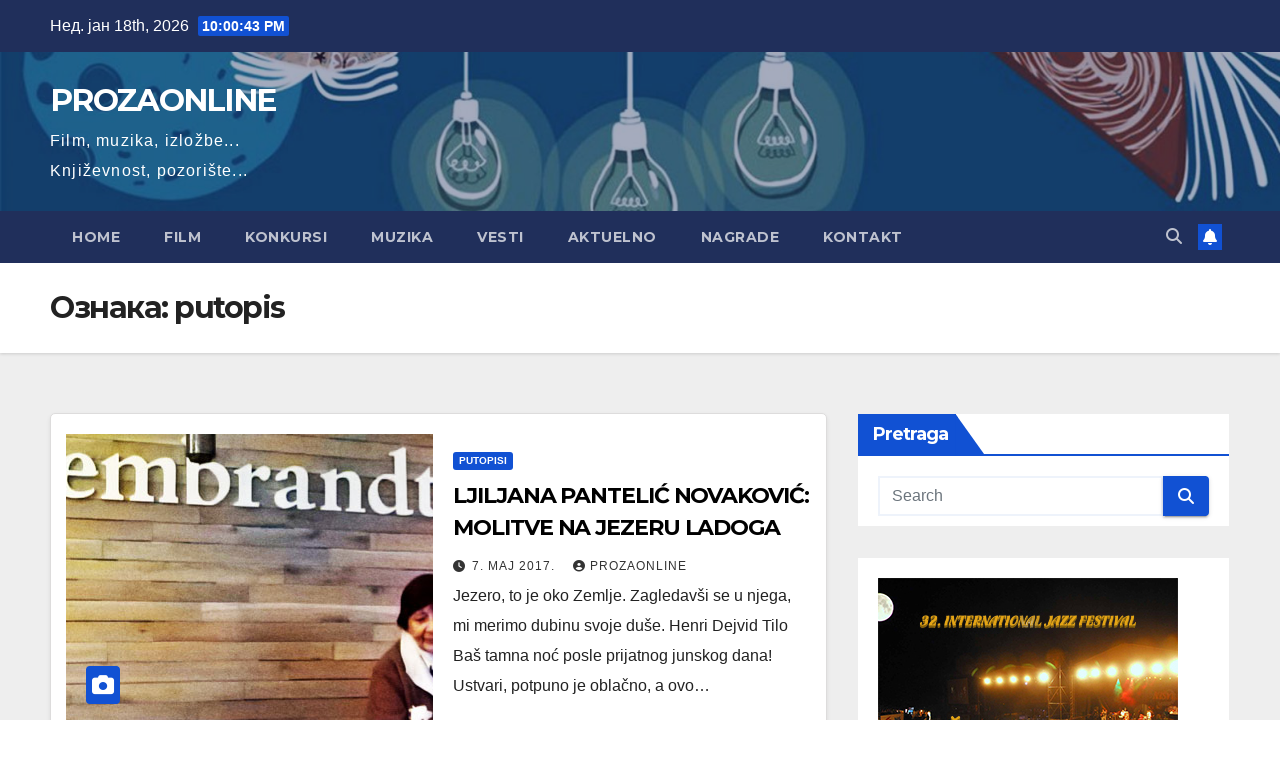

--- FILE ---
content_type: text/html; charset=UTF-8
request_url: https://prozaonline.com/tag/putopis/
body_size: 64559
content:
<!DOCTYPE html>
<html lang="sr-RS">
<head>
<meta charset="UTF-8">
<meta name="viewport" content="width=device-width, initial-scale=1">
<link rel="profile" href="http://gmpg.org/xfn/11">
<title>putopis &#8211; PROZAONLINE</title>
<meta name='robots' content='max-image-preview:large' />
<link rel='dns-prefetch' href='//fonts.googleapis.com' />
<link rel="alternate" type="application/rss+xml" title="PROZAONLINE &raquo; довод" href="https://prozaonline.com/feed/" />
<link rel="alternate" type="application/rss+xml" title="PROZAONLINE &raquo; довод коментара" href="https://prozaonline.com/comments/feed/" />
<link rel="alternate" type="application/rss+xml" title="PROZAONLINE &raquo; довод ознаке putopis" href="https://prozaonline.com/tag/putopis/feed/" />
<style id='wp-img-auto-sizes-contain-inline-css'>
img:is([sizes=auto i],[sizes^="auto," i]){contain-intrinsic-size:3000px 1500px}
/*# sourceURL=wp-img-auto-sizes-contain-inline-css */
</style>
<style id='wp-emoji-styles-inline-css'>

	img.wp-smiley, img.emoji {
		display: inline !important;
		border: none !important;
		box-shadow: none !important;
		height: 1em !important;
		width: 1em !important;
		margin: 0 0.07em !important;
		vertical-align: -0.1em !important;
		background: none !important;
		padding: 0 !important;
	}
/*# sourceURL=wp-emoji-styles-inline-css */
</style>
<style id='wp-block-library-inline-css'>
:root{--wp-block-synced-color:#7a00df;--wp-block-synced-color--rgb:122,0,223;--wp-bound-block-color:var(--wp-block-synced-color);--wp-editor-canvas-background:#ddd;--wp-admin-theme-color:#007cba;--wp-admin-theme-color--rgb:0,124,186;--wp-admin-theme-color-darker-10:#006ba1;--wp-admin-theme-color-darker-10--rgb:0,107,160.5;--wp-admin-theme-color-darker-20:#005a87;--wp-admin-theme-color-darker-20--rgb:0,90,135;--wp-admin-border-width-focus:2px}@media (min-resolution:192dpi){:root{--wp-admin-border-width-focus:1.5px}}.wp-element-button{cursor:pointer}:root .has-very-light-gray-background-color{background-color:#eee}:root .has-very-dark-gray-background-color{background-color:#313131}:root .has-very-light-gray-color{color:#eee}:root .has-very-dark-gray-color{color:#313131}:root .has-vivid-green-cyan-to-vivid-cyan-blue-gradient-background{background:linear-gradient(135deg,#00d084,#0693e3)}:root .has-purple-crush-gradient-background{background:linear-gradient(135deg,#34e2e4,#4721fb 50%,#ab1dfe)}:root .has-hazy-dawn-gradient-background{background:linear-gradient(135deg,#faaca8,#dad0ec)}:root .has-subdued-olive-gradient-background{background:linear-gradient(135deg,#fafae1,#67a671)}:root .has-atomic-cream-gradient-background{background:linear-gradient(135deg,#fdd79a,#004a59)}:root .has-nightshade-gradient-background{background:linear-gradient(135deg,#330968,#31cdcf)}:root .has-midnight-gradient-background{background:linear-gradient(135deg,#020381,#2874fc)}:root{--wp--preset--font-size--normal:16px;--wp--preset--font-size--huge:42px}.has-regular-font-size{font-size:1em}.has-larger-font-size{font-size:2.625em}.has-normal-font-size{font-size:var(--wp--preset--font-size--normal)}.has-huge-font-size{font-size:var(--wp--preset--font-size--huge)}.has-text-align-center{text-align:center}.has-text-align-left{text-align:left}.has-text-align-right{text-align:right}.has-fit-text{white-space:nowrap!important}#end-resizable-editor-section{display:none}.aligncenter{clear:both}.items-justified-left{justify-content:flex-start}.items-justified-center{justify-content:center}.items-justified-right{justify-content:flex-end}.items-justified-space-between{justify-content:space-between}.screen-reader-text{border:0;clip-path:inset(50%);height:1px;margin:-1px;overflow:hidden;padding:0;position:absolute;width:1px;word-wrap:normal!important}.screen-reader-text:focus{background-color:#ddd;clip-path:none;color:#444;display:block;font-size:1em;height:auto;left:5px;line-height:normal;padding:15px 23px 14px;text-decoration:none;top:5px;width:auto;z-index:100000}html :where(.has-border-color){border-style:solid}html :where([style*=border-top-color]){border-top-style:solid}html :where([style*=border-right-color]){border-right-style:solid}html :where([style*=border-bottom-color]){border-bottom-style:solid}html :where([style*=border-left-color]){border-left-style:solid}html :where([style*=border-width]){border-style:solid}html :where([style*=border-top-width]){border-top-style:solid}html :where([style*=border-right-width]){border-right-style:solid}html :where([style*=border-bottom-width]){border-bottom-style:solid}html :where([style*=border-left-width]){border-left-style:solid}html :where(img[class*=wp-image-]){height:auto;max-width:100%}:where(figure){margin:0 0 1em}html :where(.is-position-sticky){--wp-admin--admin-bar--position-offset:var(--wp-admin--admin-bar--height,0px)}@media screen and (max-width:600px){html :where(.is-position-sticky){--wp-admin--admin-bar--position-offset:0px}}

/*# sourceURL=wp-block-library-inline-css */
</style><style id='wp-block-image-inline-css'>
.wp-block-image>a,.wp-block-image>figure>a{display:inline-block}.wp-block-image img{box-sizing:border-box;height:auto;max-width:100%;vertical-align:bottom}@media not (prefers-reduced-motion){.wp-block-image img.hide{visibility:hidden}.wp-block-image img.show{animation:show-content-image .4s}}.wp-block-image[style*=border-radius] img,.wp-block-image[style*=border-radius]>a{border-radius:inherit}.wp-block-image.has-custom-border img{box-sizing:border-box}.wp-block-image.aligncenter{text-align:center}.wp-block-image.alignfull>a,.wp-block-image.alignwide>a{width:100%}.wp-block-image.alignfull img,.wp-block-image.alignwide img{height:auto;width:100%}.wp-block-image .aligncenter,.wp-block-image .alignleft,.wp-block-image .alignright,.wp-block-image.aligncenter,.wp-block-image.alignleft,.wp-block-image.alignright{display:table}.wp-block-image .aligncenter>figcaption,.wp-block-image .alignleft>figcaption,.wp-block-image .alignright>figcaption,.wp-block-image.aligncenter>figcaption,.wp-block-image.alignleft>figcaption,.wp-block-image.alignright>figcaption{caption-side:bottom;display:table-caption}.wp-block-image .alignleft{float:left;margin:.5em 1em .5em 0}.wp-block-image .alignright{float:right;margin:.5em 0 .5em 1em}.wp-block-image .aligncenter{margin-left:auto;margin-right:auto}.wp-block-image :where(figcaption){margin-bottom:1em;margin-top:.5em}.wp-block-image.is-style-circle-mask img{border-radius:9999px}@supports ((-webkit-mask-image:none) or (mask-image:none)) or (-webkit-mask-image:none){.wp-block-image.is-style-circle-mask img{border-radius:0;-webkit-mask-image:url('data:image/svg+xml;utf8,<svg viewBox="0 0 100 100" xmlns="http://www.w3.org/2000/svg"><circle cx="50" cy="50" r="50"/></svg>');mask-image:url('data:image/svg+xml;utf8,<svg viewBox="0 0 100 100" xmlns="http://www.w3.org/2000/svg"><circle cx="50" cy="50" r="50"/></svg>');mask-mode:alpha;-webkit-mask-position:center;mask-position:center;-webkit-mask-repeat:no-repeat;mask-repeat:no-repeat;-webkit-mask-size:contain;mask-size:contain}}:root :where(.wp-block-image.is-style-rounded img,.wp-block-image .is-style-rounded img){border-radius:9999px}.wp-block-image figure{margin:0}.wp-lightbox-container{display:flex;flex-direction:column;position:relative}.wp-lightbox-container img{cursor:zoom-in}.wp-lightbox-container img:hover+button{opacity:1}.wp-lightbox-container button{align-items:center;backdrop-filter:blur(16px) saturate(180%);background-color:#5a5a5a40;border:none;border-radius:4px;cursor:zoom-in;display:flex;height:20px;justify-content:center;opacity:0;padding:0;position:absolute;right:16px;text-align:center;top:16px;width:20px;z-index:100}@media not (prefers-reduced-motion){.wp-lightbox-container button{transition:opacity .2s ease}}.wp-lightbox-container button:focus-visible{outline:3px auto #5a5a5a40;outline:3px auto -webkit-focus-ring-color;outline-offset:3px}.wp-lightbox-container button:hover{cursor:pointer;opacity:1}.wp-lightbox-container button:focus{opacity:1}.wp-lightbox-container button:focus,.wp-lightbox-container button:hover,.wp-lightbox-container button:not(:hover):not(:active):not(.has-background){background-color:#5a5a5a40;border:none}.wp-lightbox-overlay{box-sizing:border-box;cursor:zoom-out;height:100vh;left:0;overflow:hidden;position:fixed;top:0;visibility:hidden;width:100%;z-index:100000}.wp-lightbox-overlay .close-button{align-items:center;cursor:pointer;display:flex;justify-content:center;min-height:40px;min-width:40px;padding:0;position:absolute;right:calc(env(safe-area-inset-right) + 16px);top:calc(env(safe-area-inset-top) + 16px);z-index:5000000}.wp-lightbox-overlay .close-button:focus,.wp-lightbox-overlay .close-button:hover,.wp-lightbox-overlay .close-button:not(:hover):not(:active):not(.has-background){background:none;border:none}.wp-lightbox-overlay .lightbox-image-container{height:var(--wp--lightbox-container-height);left:50%;overflow:hidden;position:absolute;top:50%;transform:translate(-50%,-50%);transform-origin:top left;width:var(--wp--lightbox-container-width);z-index:9999999999}.wp-lightbox-overlay .wp-block-image{align-items:center;box-sizing:border-box;display:flex;height:100%;justify-content:center;margin:0;position:relative;transform-origin:0 0;width:100%;z-index:3000000}.wp-lightbox-overlay .wp-block-image img{height:var(--wp--lightbox-image-height);min-height:var(--wp--lightbox-image-height);min-width:var(--wp--lightbox-image-width);width:var(--wp--lightbox-image-width)}.wp-lightbox-overlay .wp-block-image figcaption{display:none}.wp-lightbox-overlay button{background:none;border:none}.wp-lightbox-overlay .scrim{background-color:#fff;height:100%;opacity:.9;position:absolute;width:100%;z-index:2000000}.wp-lightbox-overlay.active{visibility:visible}@media not (prefers-reduced-motion){.wp-lightbox-overlay.active{animation:turn-on-visibility .25s both}.wp-lightbox-overlay.active img{animation:turn-on-visibility .35s both}.wp-lightbox-overlay.show-closing-animation:not(.active){animation:turn-off-visibility .35s both}.wp-lightbox-overlay.show-closing-animation:not(.active) img{animation:turn-off-visibility .25s both}.wp-lightbox-overlay.zoom.active{animation:none;opacity:1;visibility:visible}.wp-lightbox-overlay.zoom.active .lightbox-image-container{animation:lightbox-zoom-in .4s}.wp-lightbox-overlay.zoom.active .lightbox-image-container img{animation:none}.wp-lightbox-overlay.zoom.active .scrim{animation:turn-on-visibility .4s forwards}.wp-lightbox-overlay.zoom.show-closing-animation:not(.active){animation:none}.wp-lightbox-overlay.zoom.show-closing-animation:not(.active) .lightbox-image-container{animation:lightbox-zoom-out .4s}.wp-lightbox-overlay.zoom.show-closing-animation:not(.active) .lightbox-image-container img{animation:none}.wp-lightbox-overlay.zoom.show-closing-animation:not(.active) .scrim{animation:turn-off-visibility .4s forwards}}@keyframes show-content-image{0%{visibility:hidden}99%{visibility:hidden}to{visibility:visible}}@keyframes turn-on-visibility{0%{opacity:0}to{opacity:1}}@keyframes turn-off-visibility{0%{opacity:1;visibility:visible}99%{opacity:0;visibility:visible}to{opacity:0;visibility:hidden}}@keyframes lightbox-zoom-in{0%{transform:translate(calc((-100vw + var(--wp--lightbox-scrollbar-width))/2 + var(--wp--lightbox-initial-left-position)),calc(-50vh + var(--wp--lightbox-initial-top-position))) scale(var(--wp--lightbox-scale))}to{transform:translate(-50%,-50%) scale(1)}}@keyframes lightbox-zoom-out{0%{transform:translate(-50%,-50%) scale(1);visibility:visible}99%{visibility:visible}to{transform:translate(calc((-100vw + var(--wp--lightbox-scrollbar-width))/2 + var(--wp--lightbox-initial-left-position)),calc(-50vh + var(--wp--lightbox-initial-top-position))) scale(var(--wp--lightbox-scale));visibility:hidden}}
/*# sourceURL=https://prozaonline.com/wp-includes/blocks/image/style.min.css */
</style>
<style id='wp-block-image-theme-inline-css'>
:root :where(.wp-block-image figcaption){color:#555;font-size:13px;text-align:center}.is-dark-theme :root :where(.wp-block-image figcaption){color:#ffffffa6}.wp-block-image{margin:0 0 1em}
/*# sourceURL=https://prozaonline.com/wp-includes/blocks/image/theme.min.css */
</style>
<style id='wp-block-code-inline-css'>
.wp-block-code{box-sizing:border-box}.wp-block-code code{
  /*!rtl:begin:ignore*/direction:ltr;display:block;font-family:inherit;overflow-wrap:break-word;text-align:initial;white-space:pre-wrap
  /*!rtl:end:ignore*/}
/*# sourceURL=https://prozaonline.com/wp-includes/blocks/code/style.min.css */
</style>
<style id='wp-block-code-theme-inline-css'>
.wp-block-code{border:1px solid #ccc;border-radius:4px;font-family:Menlo,Consolas,monaco,monospace;padding:.8em 1em}
/*# sourceURL=https://prozaonline.com/wp-includes/blocks/code/theme.min.css */
</style>
<style id='global-styles-inline-css'>
:root{--wp--preset--aspect-ratio--square: 1;--wp--preset--aspect-ratio--4-3: 4/3;--wp--preset--aspect-ratio--3-4: 3/4;--wp--preset--aspect-ratio--3-2: 3/2;--wp--preset--aspect-ratio--2-3: 2/3;--wp--preset--aspect-ratio--16-9: 16/9;--wp--preset--aspect-ratio--9-16: 9/16;--wp--preset--color--black: #000000;--wp--preset--color--cyan-bluish-gray: #abb8c3;--wp--preset--color--white: #ffffff;--wp--preset--color--pale-pink: #f78da7;--wp--preset--color--vivid-red: #cf2e2e;--wp--preset--color--luminous-vivid-orange: #ff6900;--wp--preset--color--luminous-vivid-amber: #fcb900;--wp--preset--color--light-green-cyan: #7bdcb5;--wp--preset--color--vivid-green-cyan: #00d084;--wp--preset--color--pale-cyan-blue: #8ed1fc;--wp--preset--color--vivid-cyan-blue: #0693e3;--wp--preset--color--vivid-purple: #9b51e0;--wp--preset--gradient--vivid-cyan-blue-to-vivid-purple: linear-gradient(135deg,rgb(6,147,227) 0%,rgb(155,81,224) 100%);--wp--preset--gradient--light-green-cyan-to-vivid-green-cyan: linear-gradient(135deg,rgb(122,220,180) 0%,rgb(0,208,130) 100%);--wp--preset--gradient--luminous-vivid-amber-to-luminous-vivid-orange: linear-gradient(135deg,rgb(252,185,0) 0%,rgb(255,105,0) 100%);--wp--preset--gradient--luminous-vivid-orange-to-vivid-red: linear-gradient(135deg,rgb(255,105,0) 0%,rgb(207,46,46) 100%);--wp--preset--gradient--very-light-gray-to-cyan-bluish-gray: linear-gradient(135deg,rgb(238,238,238) 0%,rgb(169,184,195) 100%);--wp--preset--gradient--cool-to-warm-spectrum: linear-gradient(135deg,rgb(74,234,220) 0%,rgb(151,120,209) 20%,rgb(207,42,186) 40%,rgb(238,44,130) 60%,rgb(251,105,98) 80%,rgb(254,248,76) 100%);--wp--preset--gradient--blush-light-purple: linear-gradient(135deg,rgb(255,206,236) 0%,rgb(152,150,240) 100%);--wp--preset--gradient--blush-bordeaux: linear-gradient(135deg,rgb(254,205,165) 0%,rgb(254,45,45) 50%,rgb(107,0,62) 100%);--wp--preset--gradient--luminous-dusk: linear-gradient(135deg,rgb(255,203,112) 0%,rgb(199,81,192) 50%,rgb(65,88,208) 100%);--wp--preset--gradient--pale-ocean: linear-gradient(135deg,rgb(255,245,203) 0%,rgb(182,227,212) 50%,rgb(51,167,181) 100%);--wp--preset--gradient--electric-grass: linear-gradient(135deg,rgb(202,248,128) 0%,rgb(113,206,126) 100%);--wp--preset--gradient--midnight: linear-gradient(135deg,rgb(2,3,129) 0%,rgb(40,116,252) 100%);--wp--preset--font-size--small: 13px;--wp--preset--font-size--medium: 20px;--wp--preset--font-size--large: 36px;--wp--preset--font-size--x-large: 42px;--wp--preset--spacing--20: 0.44rem;--wp--preset--spacing--30: 0.67rem;--wp--preset--spacing--40: 1rem;--wp--preset--spacing--50: 1.5rem;--wp--preset--spacing--60: 2.25rem;--wp--preset--spacing--70: 3.38rem;--wp--preset--spacing--80: 5.06rem;--wp--preset--shadow--natural: 6px 6px 9px rgba(0, 0, 0, 0.2);--wp--preset--shadow--deep: 12px 12px 50px rgba(0, 0, 0, 0.4);--wp--preset--shadow--sharp: 6px 6px 0px rgba(0, 0, 0, 0.2);--wp--preset--shadow--outlined: 6px 6px 0px -3px rgb(255, 255, 255), 6px 6px rgb(0, 0, 0);--wp--preset--shadow--crisp: 6px 6px 0px rgb(0, 0, 0);}:root :where(.is-layout-flow) > :first-child{margin-block-start: 0;}:root :where(.is-layout-flow) > :last-child{margin-block-end: 0;}:root :where(.is-layout-flow) > *{margin-block-start: 24px;margin-block-end: 0;}:root :where(.is-layout-constrained) > :first-child{margin-block-start: 0;}:root :where(.is-layout-constrained) > :last-child{margin-block-end: 0;}:root :where(.is-layout-constrained) > *{margin-block-start: 24px;margin-block-end: 0;}:root :where(.is-layout-flex){gap: 24px;}:root :where(.is-layout-grid){gap: 24px;}body .is-layout-flex{display: flex;}.is-layout-flex{flex-wrap: wrap;align-items: center;}.is-layout-flex > :is(*, div){margin: 0;}body .is-layout-grid{display: grid;}.is-layout-grid > :is(*, div){margin: 0;}.has-black-color{color: var(--wp--preset--color--black) !important;}.has-cyan-bluish-gray-color{color: var(--wp--preset--color--cyan-bluish-gray) !important;}.has-white-color{color: var(--wp--preset--color--white) !important;}.has-pale-pink-color{color: var(--wp--preset--color--pale-pink) !important;}.has-vivid-red-color{color: var(--wp--preset--color--vivid-red) !important;}.has-luminous-vivid-orange-color{color: var(--wp--preset--color--luminous-vivid-orange) !important;}.has-luminous-vivid-amber-color{color: var(--wp--preset--color--luminous-vivid-amber) !important;}.has-light-green-cyan-color{color: var(--wp--preset--color--light-green-cyan) !important;}.has-vivid-green-cyan-color{color: var(--wp--preset--color--vivid-green-cyan) !important;}.has-pale-cyan-blue-color{color: var(--wp--preset--color--pale-cyan-blue) !important;}.has-vivid-cyan-blue-color{color: var(--wp--preset--color--vivid-cyan-blue) !important;}.has-vivid-purple-color{color: var(--wp--preset--color--vivid-purple) !important;}.has-black-background-color{background-color: var(--wp--preset--color--black) !important;}.has-cyan-bluish-gray-background-color{background-color: var(--wp--preset--color--cyan-bluish-gray) !important;}.has-white-background-color{background-color: var(--wp--preset--color--white) !important;}.has-pale-pink-background-color{background-color: var(--wp--preset--color--pale-pink) !important;}.has-vivid-red-background-color{background-color: var(--wp--preset--color--vivid-red) !important;}.has-luminous-vivid-orange-background-color{background-color: var(--wp--preset--color--luminous-vivid-orange) !important;}.has-luminous-vivid-amber-background-color{background-color: var(--wp--preset--color--luminous-vivid-amber) !important;}.has-light-green-cyan-background-color{background-color: var(--wp--preset--color--light-green-cyan) !important;}.has-vivid-green-cyan-background-color{background-color: var(--wp--preset--color--vivid-green-cyan) !important;}.has-pale-cyan-blue-background-color{background-color: var(--wp--preset--color--pale-cyan-blue) !important;}.has-vivid-cyan-blue-background-color{background-color: var(--wp--preset--color--vivid-cyan-blue) !important;}.has-vivid-purple-background-color{background-color: var(--wp--preset--color--vivid-purple) !important;}.has-black-border-color{border-color: var(--wp--preset--color--black) !important;}.has-cyan-bluish-gray-border-color{border-color: var(--wp--preset--color--cyan-bluish-gray) !important;}.has-white-border-color{border-color: var(--wp--preset--color--white) !important;}.has-pale-pink-border-color{border-color: var(--wp--preset--color--pale-pink) !important;}.has-vivid-red-border-color{border-color: var(--wp--preset--color--vivid-red) !important;}.has-luminous-vivid-orange-border-color{border-color: var(--wp--preset--color--luminous-vivid-orange) !important;}.has-luminous-vivid-amber-border-color{border-color: var(--wp--preset--color--luminous-vivid-amber) !important;}.has-light-green-cyan-border-color{border-color: var(--wp--preset--color--light-green-cyan) !important;}.has-vivid-green-cyan-border-color{border-color: var(--wp--preset--color--vivid-green-cyan) !important;}.has-pale-cyan-blue-border-color{border-color: var(--wp--preset--color--pale-cyan-blue) !important;}.has-vivid-cyan-blue-border-color{border-color: var(--wp--preset--color--vivid-cyan-blue) !important;}.has-vivid-purple-border-color{border-color: var(--wp--preset--color--vivid-purple) !important;}.has-vivid-cyan-blue-to-vivid-purple-gradient-background{background: var(--wp--preset--gradient--vivid-cyan-blue-to-vivid-purple) !important;}.has-light-green-cyan-to-vivid-green-cyan-gradient-background{background: var(--wp--preset--gradient--light-green-cyan-to-vivid-green-cyan) !important;}.has-luminous-vivid-amber-to-luminous-vivid-orange-gradient-background{background: var(--wp--preset--gradient--luminous-vivid-amber-to-luminous-vivid-orange) !important;}.has-luminous-vivid-orange-to-vivid-red-gradient-background{background: var(--wp--preset--gradient--luminous-vivid-orange-to-vivid-red) !important;}.has-very-light-gray-to-cyan-bluish-gray-gradient-background{background: var(--wp--preset--gradient--very-light-gray-to-cyan-bluish-gray) !important;}.has-cool-to-warm-spectrum-gradient-background{background: var(--wp--preset--gradient--cool-to-warm-spectrum) !important;}.has-blush-light-purple-gradient-background{background: var(--wp--preset--gradient--blush-light-purple) !important;}.has-blush-bordeaux-gradient-background{background: var(--wp--preset--gradient--blush-bordeaux) !important;}.has-luminous-dusk-gradient-background{background: var(--wp--preset--gradient--luminous-dusk) !important;}.has-pale-ocean-gradient-background{background: var(--wp--preset--gradient--pale-ocean) !important;}.has-electric-grass-gradient-background{background: var(--wp--preset--gradient--electric-grass) !important;}.has-midnight-gradient-background{background: var(--wp--preset--gradient--midnight) !important;}.has-small-font-size{font-size: var(--wp--preset--font-size--small) !important;}.has-medium-font-size{font-size: var(--wp--preset--font-size--medium) !important;}.has-large-font-size{font-size: var(--wp--preset--font-size--large) !important;}.has-x-large-font-size{font-size: var(--wp--preset--font-size--x-large) !important;}
/*# sourceURL=global-styles-inline-css */
</style>

<style id='classic-theme-styles-inline-css'>
/*! This file is auto-generated */
.wp-block-button__link{color:#fff;background-color:#32373c;border-radius:9999px;box-shadow:none;text-decoration:none;padding:calc(.667em + 2px) calc(1.333em + 2px);font-size:1.125em}.wp-block-file__button{background:#32373c;color:#fff;text-decoration:none}
/*# sourceURL=/wp-includes/css/classic-themes.min.css */
</style>
<link rel='stylesheet' id='ansar-import-css' href='https://prozaonline.com/wp-content/plugins/ansar-import/public/css/ansar-import-public.css?ver=2.1.0' media='all' />
<link rel='stylesheet' id='newsup-fonts-css' href='//fonts.googleapis.com/css?family=Montserrat%3A400%2C500%2C700%2C800%7CWork%2BSans%3A300%2C400%2C500%2C600%2C700%2C800%2C900%26display%3Dswap&#038;subset=latin%2Clatin-ext' media='all' />
<link rel='stylesheet' id='bootstrap-css' href='https://prozaonline.com/wp-content/themes/newsup/css/bootstrap.css?ver=6.9' media='all' />
<link rel='stylesheet' id='newsup-style-css' href='https://prozaonline.com/wp-content/themes/newsup/style.css?ver=6.9' media='all' />
<link rel='stylesheet' id='newsup-default-css' href='https://prozaonline.com/wp-content/themes/newsup/css/colors/default.css?ver=6.9' media='all' />
<link rel='stylesheet' id='font-awesome-5-all-css' href='https://prozaonline.com/wp-content/themes/newsup/css/font-awesome/css/all.min.css?ver=6.9' media='all' />
<link rel='stylesheet' id='font-awesome-4-shim-css' href='https://prozaonline.com/wp-content/themes/newsup/css/font-awesome/css/v4-shims.min.css?ver=6.9' media='all' />
<link rel='stylesheet' id='owl-carousel-css' href='https://prozaonline.com/wp-content/themes/newsup/css/owl.carousel.css?ver=6.9' media='all' />
<link rel='stylesheet' id='smartmenus-css' href='https://prozaonline.com/wp-content/themes/newsup/css/jquery.smartmenus.bootstrap.css?ver=6.9' media='all' />
<link rel='stylesheet' id='newsup-custom-css-css' href='https://prozaonline.com/wp-content/themes/newsup/inc/ansar/customize/css/customizer.css?ver=1.0' media='all' />
<script src="https://prozaonline.com/wp-includes/js/jquery/jquery.min.js?ver=3.7.1" id="jquery-core-js"></script>
<script src="https://prozaonline.com/wp-includes/js/jquery/jquery-migrate.min.js?ver=3.4.1" id="jquery-migrate-js"></script>
<script src="https://prozaonline.com/wp-content/plugins/ansar-import/public/js/ansar-import-public.js?ver=2.1.0" id="ansar-import-js"></script>
<script src="https://prozaonline.com/wp-content/themes/newsup/js/navigation.js?ver=6.9" id="newsup-navigation-js"></script>
<script src="https://prozaonline.com/wp-content/themes/newsup/js/bootstrap.js?ver=6.9" id="bootstrap-js"></script>
<script src="https://prozaonline.com/wp-content/themes/newsup/js/owl.carousel.min.js?ver=6.9" id="owl-carousel-min-js"></script>
<script src="https://prozaonline.com/wp-content/themes/newsup/js/jquery.smartmenus.js?ver=6.9" id="smartmenus-js-js"></script>
<script src="https://prozaonline.com/wp-content/themes/newsup/js/jquery.smartmenus.bootstrap.js?ver=6.9" id="bootstrap-smartmenus-js-js"></script>
<script src="https://prozaonline.com/wp-content/themes/newsup/js/jquery.marquee.js?ver=6.9" id="newsup-marquee-js-js"></script>
<script src="https://prozaonline.com/wp-content/themes/newsup/js/main.js?ver=6.9" id="newsup-main-js-js"></script>
<link rel="https://api.w.org/" href="https://prozaonline.com/wp-json/" /><link rel="alternate" title="JSON" type="application/json" href="https://prozaonline.com/wp-json/wp/v2/tags/521" /><link rel="EditURI" type="application/rsd+xml" title="RSD" href="https://prozaonline.com/xmlrpc.php?rsd" />
<meta name="generator" content="WordPress 6.9" />
 
<style type="text/css" id="custom-background-css">
    .wrapper { background-color: #eee; }
</style>
<style>.recentcomments a{display:inline !important;padding:0 !important;margin:0 !important;}</style>    <style type="text/css">
            body .site-title a,
        body .site-description {
            color: #fff;
        }

        .site-branding-text .site-title a {
                font-size: 31px;
            }

            @media only screen and (max-width: 640px) {
                .site-branding-text .site-title a {
                    font-size: 40px;

                }
            }

            @media only screen and (max-width: 375px) {
                .site-branding-text .site-title a {
                    font-size: 32px;

                }
            }

        </style>
    </head>
<body class="archive tag tag-putopis tag-521 wp-embed-responsive wp-theme-newsup hfeed ta-hide-date-author-in-list" >
<div id="page" class="site">
<a class="skip-link screen-reader-text" href="#content">
Skip to content</a>
  <div class="wrapper" id="custom-background-css">
    <header class="mg-headwidget">
      <!--==================== TOP BAR ====================-->
      <div class="mg-head-detail hidden-xs">
    <div class="container-fluid">
        <div class="row align-items-center">
            <div class="col-md-6 col-xs-12">
                <ul class="info-left">
                                <li>Нед. јан 18th, 2026                 <span  id="time" class="time"></span>
                        </li>
                        </ul>
            </div>
            <div class="col-md-6 col-xs-12">
                <ul class="mg-social info-right">
                                    </ul>
            </div>
        </div>
    </div>
</div>
      <div class="clearfix"></div>

      
      <div class="mg-nav-widget-area-back" style='background-image: url("https://prozaonline.com/wp-content/uploads/2022/02/cropped-back-ground-1.jpg" );'>
                <div class="overlay">
          <div class="inner"  style="background-color:rgba(32,47,91,0.4);" > 
              <div class="container-fluid">
                  <div class="mg-nav-widget-area">
                    <div class="row align-items-center">
                      <div class="col-md-3 text-center-xs">
                        <div class="navbar-header">
                          <div class="site-logo">
                                                      </div>
                          <div class="site-branding-text ">
                                                            <p class="site-title"> <a href="https://prozaonline.com/" rel="home">PROZAONLINE</a></p>
                                                            <p class="site-description">Film, muzika, izložbe... Književnost, pozorište...</p>
                          </div>    
                        </div>
                      </div>
                                          </div>
                  </div>
              </div>
          </div>
        </div>
      </div>
    <div class="mg-menu-full">
      <nav class="navbar navbar-expand-lg navbar-wp">
        <div class="container-fluid">
          <!-- Right nav -->
          <div class="m-header align-items-center">
                            <a class="mobilehomebtn" href="https://prozaonline.com"><span class="fa-solid fa-house-chimney"></span></a>
              <!-- navbar-toggle -->
              <button class="navbar-toggler mx-auto" type="button" data-toggle="collapse" data-target="#navbar-wp" aria-controls="navbarSupportedContent" aria-expanded="false" aria-label="Toggle navigation">
                <span class="burger">
                  <span class="burger-line"></span>
                  <span class="burger-line"></span>
                  <span class="burger-line"></span>
                </span>
              </button>
              <!-- /navbar-toggle -->
                          <div class="dropdown show mg-search-box pr-2">
                <a class="dropdown-toggle msearch ml-auto" href="#" role="button" id="dropdownMenuLink" data-toggle="dropdown" aria-haspopup="true" aria-expanded="false">
                <i class="fas fa-search"></i>
                </a> 
                <div class="dropdown-menu searchinner" aria-labelledby="dropdownMenuLink">
                    <form role="search" method="get" id="searchform" action="https://prozaonline.com/">
  <div class="input-group">
    <input type="search" class="form-control" placeholder="Search" value="" name="s" />
    <span class="input-group-btn btn-default">
    <button type="submit" class="btn"> <i class="fas fa-search"></i> </button>
    </span> </div>
</form>                </div>
            </div>
                  <a href="#" target="_blank" class="btn-bell btn-theme mx-2"><i class="fa fa-bell"></i></a>
                      
          </div>
          <!-- /Right nav --> 
          <div class="collapse navbar-collapse" id="navbar-wp">
            <div class="d-md-block">
              <ul class="nav navbar-nav mr-auto "><li class="nav-item menu-item "><a class="nav-link " href="https://prozaonline.com/" title="Home">Home</a></li><li class="nav-item menu-item page_item dropdown page-item-10056"><a class="nav-link" href="https://prozaonline.com/film/">Film</a></li><li class="nav-item menu-item page_item dropdown page-item-392"><a class="nav-link" href="https://prozaonline.com/konkursi/">Konkursi</a><ul class='dropdown-menu default'><li class="nav-item menu-item page_item dropdown page-item-4489"><a class="dropdown-item" href="https://prozaonline.com/konkursi/rezultati-konkursa/">Rezultati konkursa</a></li></ul></li><li class="nav-item menu-item page_item dropdown page-item-9988"><a class="nav-link" href="https://prozaonline.com/muzicka-desavanja/">Muzika</a><ul class='dropdown-menu default'><li class="nav-item menu-item page_item dropdown page-item-18538"><a class="dropdown-item" href="https://prozaonline.com/muzicka-desavanja/valjevska-rock-scena/">VALJEVSKA  ROCK SCENA &#8211; prvi deo</a></li><li class="nav-item menu-item page_item dropdown page-item-18988"><a class="dropdown-item" href="https://prozaonline.com/muzicka-desavanja/valjevska-rock-scena-treci-deo/">VALJEVSKA  ROCK SCENA &#8211; treći deo</a></li><li class="nav-item menu-item page_item dropdown page-item-18425"><a class="dropdown-item" href="https://prozaonline.com/muzicka-desavanja/diskografija/">Diskografija</a></li><li class="nav-item menu-item page_item dropdown page-item-18916"><a class="dropdown-item" href="https://prozaonline.com/muzicka-desavanja/koncerti/">KONCERTI</a></li><li class="nav-item menu-item page_item dropdown page-item-19074"><a class="dropdown-item" href="https://prozaonline.com/muzicka-desavanja/valjevska-rock-scena-cetvrti-deo/">VALJEVSKA  ROCK  SCENA – četvrti deo</a></li><li class="nav-item menu-item page_item dropdown page-item-20060"><a class="dropdown-item" href="https://prozaonline.com/muzicka-desavanja/valjevska-rock-scena-osmi-deo/">VALJEVSKA  ROCK  SCENA – osmi deo</a></li><li class="nav-item menu-item page_item dropdown page-item-19210"><a class="dropdown-item" href="https://prozaonline.com/muzicka-desavanja/valjevska-rock-scena-peti-deo/">VALJEVSKA  ROCK  SCENA – peti deo</a></li><li class="nav-item menu-item page_item dropdown page-item-19606"><a class="dropdown-item" href="https://prozaonline.com/muzicka-desavanja/valjevska-rock-scena-sedmi-deo/">VALJEVSKA  ROCK  SCENA – sedmi deo</a></li><li class="nav-item menu-item page_item dropdown page-item-18710"><a class="dropdown-item" href="https://prozaonline.com/muzicka-desavanja/valjevska-rock-scena-drugi-deo/">VALJEVSKA  ROCK SCENA – drugi deo</a></li><li class="nav-item menu-item page_item dropdown page-item-19314"><a class="dropdown-item" href="https://prozaonline.com/muzicka-desavanja/valjevska-rock-scena-sesti-deo/">VALJEVSKA  ROCK  SCENA – šesti deo</a></li></ul></li><li class="nav-item menu-item page_item dropdown page-item-379"><a class="nav-link" href="https://prozaonline.com/vesti/">Vesti</a><ul class='dropdown-menu default'><li class="nav-item menu-item page_item dropdown page-item-15611"><a class="dropdown-item" href="https://prozaonline.com/vesti/strip/">Strip</a></li><li class="nav-item menu-item page_item dropdown page-item-6115"><a class="dropdown-item" href="https://prozaonline.com/vesti/casopisi/">Časopisi</a></li><li class="nav-item menu-item page_item dropdown page-item-11540"><a class="dropdown-item" href="https://prozaonline.com/vesti/festivali/">Festivali</a></li><li class="nav-item menu-item page_item dropdown page-item-6856"><a class="dropdown-item" href="https://prozaonline.com/vesti/izlozbe/">Izložbe</a></li><li class="nav-item menu-item page_item dropdown page-item-11474"><a class="dropdown-item" href="https://prozaonline.com/vesti/podkast/">PODKAST PROZAONLINE</a><ul class='dropdown-menu default'><li class="nav-item menu-item page_item dropdown page-item-13226"><a class="dropdown-item" href="https://prozaonline.com/vesti/podkast/film/">Film</a></li><li class="nav-item menu-item page_item dropdown page-item-12608"><a class="dropdown-item" href="https://prozaonline.com/vesti/podkast/muzika/">Muzika</a></li></ul></li><li class="nav-item menu-item page_item dropdown page-item-3027"><a class="dropdown-item" href="https://prozaonline.com/vesti/knjige/">Nove knjige, publikacije, promocije&#8230;</a></li><li class="nav-item menu-item page_item dropdown page-item-12711"><a class="dropdown-item" href="https://prozaonline.com/vesti/pozoriste-teatar-kazaliste/">Pozorište, predstave&#8230;</a></li><li class="nav-item menu-item page_item dropdown page-item-12380"><a class="dropdown-item" href="https://prozaonline.com/vesti/saopstenja/">Saopštenja</a></li></ul></li><li class="nav-item menu-item page_item dropdown page-item-276"><a class="nav-link" href="https://prozaonline.com/desavanja/">Aktuelno</a></li><li class="nav-item menu-item page_item dropdown page-item-15381"><a class="nav-link" href="https://prozaonline.com/nagrade/">Nagrade</a></li><li class="nav-item menu-item page_item dropdown page-item-2"><a class="nav-link" href="https://prozaonline.com/kontakt/">Kontakt</a><ul class='dropdown-menu default'><li class="nav-item menu-item page_item dropdown page-item-8617"><a class="dropdown-item" href="https://prozaonline.com/kontakt/urednistvo/">UREDNIŠTVO</a></li></ul></li></ul>
            </div>      
          </div>
          <!-- Right nav -->
          <div class="desk-header d-lg-flex pl-3 ml-auto my-2 my-lg-0 position-relative align-items-center">
                        <div class="dropdown show mg-search-box pr-2">
                <a class="dropdown-toggle msearch ml-auto" href="#" role="button" id="dropdownMenuLink" data-toggle="dropdown" aria-haspopup="true" aria-expanded="false">
                <i class="fas fa-search"></i>
                </a> 
                <div class="dropdown-menu searchinner" aria-labelledby="dropdownMenuLink">
                    <form role="search" method="get" id="searchform" action="https://prozaonline.com/">
  <div class="input-group">
    <input type="search" class="form-control" placeholder="Search" value="" name="s" />
    <span class="input-group-btn btn-default">
    <button type="submit" class="btn"> <i class="fas fa-search"></i> </button>
    </span> </div>
</form>                </div>
            </div>
                  <a href="#" target="_blank" class="btn-bell btn-theme mx-2"><i class="fa fa-bell"></i></a>
                  </div>
          <!-- /Right nav -->
      </div>
      </nav> <!-- /Navigation -->
    </div>
</header>
<div class="clearfix"></div> <!--==================== Newsup breadcrumb section ====================-->
<div class="mg-breadcrumb-section" style='background: url("https://prozaonline.com/wp-content/uploads/2022/02/cropped-back-ground-1.jpg" ) repeat scroll center 0 #143745;'>
   <div class="overlay">       <div class="container-fluid">
        <div class="row">
          <div class="col-md-12 col-sm-12">
            <div class="mg-breadcrumb-title">
              <h1 class="title">Ознака: <span>putopis</span></h1>            </div>
          </div>
        </div>
      </div>
   </div> </div>
<div class="clearfix"></div><!--container-->
    <div id="content" class="container-fluid archive-class">
        <!--row-->
            <div class="row">
                                    <div class="col-md-8">
                <!-- mg-posts-sec mg-posts-modul-6 -->
<div class="mg-posts-sec mg-posts-modul-6">
    <!-- mg-posts-sec-inner -->
    <div class="mg-posts-sec-inner">
                    <article id="post-11009" class="d-md-flex mg-posts-sec-post align-items-center post-11009 post type-post status-publish format-standard has-post-thumbnail hentry category-putopisi tag-ljiljana-pantelic-novakovic tag-putopis">
                        <div class="col-12 col-md-6">
            <div class="mg-post-thumb back-img md" style="background-image: url('https://prozaonline.com/wp-content/uploads/2017/01/Untitled-1-3.jpg');">
                <span class="post-form"><i class="fas fa-camera"></i></span>                <a class="link-div" href="https://prozaonline.com/2017/05/07/ljiljana-pantelic-novakovic-molitve-na-jezeru-ladoga/"></a>
            </div> 
        </div>
                        <div class="mg-sec-top-post py-3 col">
                    <div class="mg-blog-category"><a class="newsup-categories category-color-1" href="https://prozaonline.com/category/eseji-teorija/putopisi/" alt="View all posts in putopisi"> 
                                 putopisi
                             </a></div> 
                    <h4 class="entry-title title"><a href="https://prozaonline.com/2017/05/07/ljiljana-pantelic-novakovic-molitve-na-jezeru-ladoga/">LJILJANA  PANTELIĆ  NOVAKOVIĆ: MOLITVE  NA  JEZERU  LADOGA</a></h4>
                            <div class="mg-blog-meta"> 
                    <span class="mg-blog-date"><i class="fas fa-clock"></i>
            <a href="https://prozaonline.com/2017/05/">
                7. мај 2017.            </a>
        </span>
            <a class="auth" href="https://prozaonline.com/author/xyz/">
            <i class="fas fa-user-circle"></i>prozaonline        </a>
            </div> 
                        <div class="mg-content">
                        <p>Jezero, to je oko Zemlje. Zagledavši se u njega, mi merimo dubinu svoje duše. Henri Dejvid Tilo Baš tamna noć posle prijatnog junskog dana! Ustvari, potpuno je oblačno, a ovo&hellip;</p>
                    </div>
                </div>
            </article>
            
        <div class="col-md-12 text-center d-flex justify-content-center">
                                        
        </div>
            </div>
    <!-- // mg-posts-sec-inner -->
</div>
<!-- // mg-posts-sec block_6 -->             </div>
                            <aside class="col-md-4 sidebar-sticky">
                
<aside id="secondary" class="widget-area" role="complementary">
	<div id="sidebar-right" class="mg-sidebar">
		<div id="search-3" class="mg-widget widget_search"><div class="mg-wid-title"><h6 class="wtitle">Pretraga</h6></div><form role="search" method="get" id="searchform" action="https://prozaonline.com/">
  <div class="input-group">
    <input type="search" class="form-control" placeholder="Search" value="" name="s" />
    <span class="input-group-btn btn-default">
    <button type="submit" class="btn"> <i class="fas fa-search"></i> </button>
    </span> </div>
</form></div><div id="block-11" class="mg-widget widget_block widget_media_image">
<figure class="wp-block-image size-full"><a href="https://nisville.com/sr/home/ "><img loading="lazy" decoding="async" width="300" height="250" src="https://prozaonline.com/wp-content/uploads/2025/10/Najava-karata-2026-300x250-1.jpg" alt="" class="wp-image-27217"/></a></figure>
</div><div id="block-10" class="mg-widget widget_block">
<pre class="wp-block-code"><code><p><a href="https://beogradskikrugkredom.blogspot.com/" target="_blank"><img loading="lazy" decoding="async" src="https://prozaonline.com/wp-content/uploads/2024/08/bkk-novi-logo.jpg" width="333" height="200" border="0"></a></p></code></pre>
</div><div id="recent-comments-6" class="mg-widget widget_recent_comments"><div class="mg-wid-title"><h6 class="wtitle">Komentari</h6></div><ul id="recentcomments"><li class="recentcomments"><span class="comment-author-link"><a href="https://popforum.rs/sve-bio-je-ritam-boris-lajner/" class="url" rel="ugc external nofollow">“Sve bio je ritam” Boris Lajner &#8211; POP Forum</a></span> на <a href="https://prozaonline.com/2021/09/09/sve-bio-je-ritam-boris-lajner/comment-page-1/#comment-243757">SVE   BIO  JE  RITAM &#8211; BORIS  LAJNER</a></li><li class="recentcomments"><span class="comment-author-link">Slobodan Pajić</span> на <a href="https://prozaonline.com/2021/11/13/storija-o-valjevskoj-rock-grupi-dolar/comment-page-1/#comment-240597">STORIJA  O  VALJEVSKOJ  ROCK  GRUPI DOLAR</a></li><li class="recentcomments"><span class="comment-author-link">Svetlana Sekulić</span> на <a href="https://prozaonline.com/2021/07/19/ljiljana-pantelic-novakovic-jutro-novog-dana/comment-page-1/#comment-198083">LJILJANA  PANTELIĆ  NOVAKOVIĆ: JUTRO  NOVOG  DANA</a></li><li class="recentcomments"><span class="comment-author-link">Janko Čokanović</span> на <a href="https://prozaonline.com/2021/07/13/krupanjska-rock-prica/comment-page-1/#comment-192715">KRUPANJSKA  ROCK  PRIČA</a></li></ul></div><div id="block-3" class="mg-widget widget_block">
<pre class="wp-block-code"><code></code></pre>
</div>	</div>
</aside><!-- #secondary -->
            </aside>
                    </div>
        <!--/row-->
    </div>
<!--container-->
    <div class="container-fluid missed-section mg-posts-sec-inner">
          
        <div class="missed-inner">
            <div class="row">
                                <div class="col-md-12">
                    <div class="mg-sec-title">
                        <!-- mg-sec-title -->
                        <h4>You missed</h4>
                    </div>
                </div>
                                <!--col-md-3-->
                <div class="col-lg-3 col-sm-6 pulse animated">
                    <div class="mg-blog-post-3 minh back-img mb-lg-0"  style="background-image: url('https://prozaonline.com/wp-content/uploads/2026/01/jagodina-2026.jpg');" >
                        <a class="link-div" href="https://prozaonline.com/2026/01/17/rock-clan-festival-antologija-jagodinske-rock-scene-autora-dobrice-veselinovica-izdanje-ik-gambit-jagodina-2018/"></a>
                        <div class="mg-blog-inner">
                        <div class="mg-blog-category"><a class="newsup-categories category-color-1" href="https://prozaonline.com/category/info/" alt="View all posts in Info"> 
                                 Info
                             </a><a class="newsup-categories category-color-1" href="https://prozaonline.com/category/info/muzika/" alt="View all posts in Muzika"> 
                                 Muzika
                             </a><a class="newsup-categories category-color-1" href="https://prozaonline.com/category/info/prikazi-nove-knjige/" alt="View all posts in Nove knjige"> 
                                 Nove knjige
                             </a></div> 
                        <h4 class="title"> <a href="https://prozaonline.com/2026/01/17/rock-clan-festival-antologija-jagodinske-rock-scene-autora-dobrice-veselinovica-izdanje-ik-gambit-jagodina-2018/" title="Permalink to: Rock Clan Festival (Antologija jagodinske rock scene) autora Dobrice Veselinovića, izdanje IK Gambit Jagodina 2018"> Rock Clan Festival (Antologija jagodinske rock scene) autora Dobrice Veselinovića, izdanje IK Gambit Jagodina 2018</a> </h4>
                                    <div class="mg-blog-meta"> 
                    <span class="mg-blog-date"><i class="fas fa-clock"></i>
            <a href="https://prozaonline.com/2026/01/">
                17. јануар 2026.            </a>
        </span>
            <a class="auth" href="https://prozaonline.com/author/xyz/">
            <i class="fas fa-user-circle"></i>prozaonline        </a>
            </div> 
                            </div>
                    </div>
                </div>
                <!--/col-md-3-->
                                <!--col-md-3-->
                <div class="col-lg-3 col-sm-6 pulse animated">
                    <div class="mg-blog-post-3 minh back-img mb-lg-0"  style="background-image: url('https://prozaonline.com/wp-content/uploads/2026/01/Untitled-1-2.jpg');" >
                        <a class="link-div" href="https://prozaonline.com/2026/01/17/izlozba-identiteti-izvan-granica-dela-iz-italijanske-kolekcije-farnezina-u-galeriji-dots/"></a>
                        <div class="mg-blog-inner">
                        <div class="mg-blog-category"><a class="newsup-categories category-color-1" href="https://prozaonline.com/category/info/" alt="View all posts in Info"> 
                                 Info
                             </a><a class="newsup-categories category-color-1" href="https://prozaonline.com/category/info/kulturna-desavanja/" alt="View all posts in Kulturna dešavanja"> 
                                 Kulturna dešavanja
                             </a></div> 
                        <h4 class="title"> <a href="https://prozaonline.com/2026/01/17/izlozba-identiteti-izvan-granica-dela-iz-italijanske-kolekcije-farnezina-u-galeriji-dots/" title="Permalink to: Izložba “Identiteti izvan granica”, dela iz italijanske Kolekcije Farnezina u galeriji DOTS"> Izložba “Identiteti izvan granica”, dela iz italijanske Kolekcije Farnezina u galeriji DOTS</a> </h4>
                                    <div class="mg-blog-meta"> 
                    <span class="mg-blog-date"><i class="fas fa-clock"></i>
            <a href="https://prozaonline.com/2026/01/">
                17. јануар 2026.            </a>
        </span>
            <a class="auth" href="https://prozaonline.com/author/xyz/">
            <i class="fas fa-user-circle"></i>prozaonline        </a>
            </div> 
                            </div>
                    </div>
                </div>
                <!--/col-md-3-->
                                <!--col-md-3-->
                <div class="col-lg-3 col-sm-6 pulse animated">
                    <div class="mg-blog-post-3 minh back-img mb-lg-0"  style="background-image: url('https://prozaonline.com/wp-content/uploads/2025/12/vlada-j.jpg');" >
                        <a class="link-div" href="https://prozaonline.com/2025/12/27/portret-jednog-gitariste-vlada-jankovic-tekst-zivko-ivkovic-prozaonline-beograd-2025/"></a>
                        <div class="mg-blog-inner">
                        <div class="mg-blog-category"><a class="newsup-categories category-color-1" href="https://prozaonline.com/category/info/" alt="View all posts in Info"> 
                                 Info
                             </a><a class="newsup-categories category-color-1" href="https://prozaonline.com/category/info/muzika/" alt="View all posts in Muzika"> 
                                 Muzika
                             </a></div> 
                        <h4 class="title"> <a href="https://prozaonline.com/2025/12/27/portret-jednog-gitariste-vlada-jankovic-tekst-zivko-ivkovic-prozaonline-beograd-2025/" title="Permalink to: Portret jednog gitariste: Vlada Janković (tekst: Živko Ivković, Prozaonline Beograd 2025)"> Portret jednog gitariste: Vlada Janković (tekst: Živko Ivković, Prozaonline Beograd 2025)</a> </h4>
                                    <div class="mg-blog-meta"> 
                    <span class="mg-blog-date"><i class="fas fa-clock"></i>
            <a href="https://prozaonline.com/2025/12/">
                27. децембар 2025.            </a>
        </span>
            <a class="auth" href="https://prozaonline.com/author/xyz/">
            <i class="fas fa-user-circle"></i>prozaonline        </a>
            </div> 
                            </div>
                    </div>
                </div>
                <!--/col-md-3-->
                                <!--col-md-3-->
                <div class="col-lg-3 col-sm-6 pulse animated">
                    <div class="mg-blog-post-3 minh back-img mb-lg-0"  style="background-image: url('https://prozaonline.com/wp-content/uploads/2025/12/20251217_132859.jpg');" >
                        <a class="link-div" href="https://prozaonline.com/2025/12/20/natalija-cajic-fenjeri-i-note-bajka-za-odrasle/"></a>
                        <div class="mg-blog-inner">
                        <div class="mg-blog-category"><a class="newsup-categories category-color-1" href="https://prozaonline.com/category/info/" alt="View all posts in Info"> 
                                 Info
                             </a><a class="newsup-categories category-color-1" href="https://prozaonline.com/category/info/prikazi-nove-knjige/" alt="View all posts in Nove knjige"> 
                                 Nove knjige
                             </a></div> 
                        <h4 class="title"> <a href="https://prozaonline.com/2025/12/20/natalija-cajic-fenjeri-i-note-bajka-za-odrasle/" title="Permalink to: NATALIJA  CAJIĆ: FENJERI  I  NOTE (BAJKA  ZA  ODRASLE)"> NATALIJA  CAJIĆ: FENJERI  I  NOTE (BAJKA  ZA  ODRASLE)</a> </h4>
                                    <div class="mg-blog-meta"> 
                    <span class="mg-blog-date"><i class="fas fa-clock"></i>
            <a href="https://prozaonline.com/2025/12/">
                20. децембар 2025.            </a>
        </span>
            <a class="auth" href="https://prozaonline.com/author/xyz/">
            <i class="fas fa-user-circle"></i>prozaonline        </a>
            </div> 
                            </div>
                    </div>
                </div>
                <!--/col-md-3-->
                            </div>
        </div>
            </div>
    <!--==================== FOOTER AREA ====================-->
        <footer class="footer back-img" >
        <div class="overlay" >
                <!--Start mg-footer-widget-area-->
                <!--End mg-footer-widget-area-->
            <!--Start mg-footer-widget-area-->
        <div class="mg-footer-bottom-area">
            <div class="container-fluid">
                            <div class="row align-items-center">
                    <!--col-md-4-->
                    <div class="col-md-6">
                        <div class="site-logo">
                                                    </div>
                                                <div class="site-branding-text">
                            <p class="site-title-footer"> <a href="https://prozaonline.com/" rel="home">PROZAONLINE</a></p>
                            <p class="site-description-footer">Film, muzika, izložbe... Književnost, pozorište...</p>
                        </div>
                                            </div>
                    
                    <div class="col-md-6 text-right text-xs">
                        <ul class="mg-social">
                                    <!--/col-md-4-->  
         
                        </ul>
                    </div>
                </div>
                <!--/row-->
            </div>
            <!--/container-->
        </div>
        <!--End mg-footer-widget-area-->
                <div class="mg-footer-copyright">
                        <div class="container-fluid">
            <div class="row">
                 
                <div class="col-md-6 text-xs "> 
                    <p>
                    <a href="https://wordpress.org/">
                    Proudly powered by WordPress                    </a>
                    <span class="sep"> | </span>
                    Theme: Newsup by <a href="https://themeansar.com/" rel="designer">Themeansar</a>.                    </p>
                </div>
                                            <div class="col-md-6 text-md-right text-xs">
                            <ul class="info-right justify-content-center justify-content-md-end "><li class="nav-item menu-item "><a class="nav-link " href="https://prozaonline.com/" title="Home">Home</a></li><li class="nav-item menu-item page_item dropdown page-item-10056"><a class="nav-link" href="https://prozaonline.com/film/">Film</a></li><li class="nav-item menu-item page_item dropdown page-item-392"><a class="nav-link" href="https://prozaonline.com/konkursi/">Konkursi</a><ul class='dropdown-menu default'><li class="nav-item menu-item page_item dropdown page-item-4489"><a class="dropdown-item" href="https://prozaonline.com/konkursi/rezultati-konkursa/">Rezultati konkursa</a></li></ul></li><li class="nav-item menu-item page_item dropdown page-item-9988"><a class="nav-link" href="https://prozaonline.com/muzicka-desavanja/">Muzika</a><ul class='dropdown-menu default'><li class="nav-item menu-item page_item dropdown page-item-18538"><a class="dropdown-item" href="https://prozaonline.com/muzicka-desavanja/valjevska-rock-scena/">VALJEVSKA  ROCK SCENA &#8211; prvi deo</a></li><li class="nav-item menu-item page_item dropdown page-item-18988"><a class="dropdown-item" href="https://prozaonline.com/muzicka-desavanja/valjevska-rock-scena-treci-deo/">VALJEVSKA  ROCK SCENA &#8211; treći deo</a></li><li class="nav-item menu-item page_item dropdown page-item-18425"><a class="dropdown-item" href="https://prozaonline.com/muzicka-desavanja/diskografija/">Diskografija</a></li><li class="nav-item menu-item page_item dropdown page-item-18916"><a class="dropdown-item" href="https://prozaonline.com/muzicka-desavanja/koncerti/">KONCERTI</a></li><li class="nav-item menu-item page_item dropdown page-item-19074"><a class="dropdown-item" href="https://prozaonline.com/muzicka-desavanja/valjevska-rock-scena-cetvrti-deo/">VALJEVSKA  ROCK  SCENA – četvrti deo</a></li><li class="nav-item menu-item page_item dropdown page-item-20060"><a class="dropdown-item" href="https://prozaonline.com/muzicka-desavanja/valjevska-rock-scena-osmi-deo/">VALJEVSKA  ROCK  SCENA – osmi deo</a></li><li class="nav-item menu-item page_item dropdown page-item-19210"><a class="dropdown-item" href="https://prozaonline.com/muzicka-desavanja/valjevska-rock-scena-peti-deo/">VALJEVSKA  ROCK  SCENA – peti deo</a></li><li class="nav-item menu-item page_item dropdown page-item-19606"><a class="dropdown-item" href="https://prozaonline.com/muzicka-desavanja/valjevska-rock-scena-sedmi-deo/">VALJEVSKA  ROCK  SCENA – sedmi deo</a></li><li class="nav-item menu-item page_item dropdown page-item-18710"><a class="dropdown-item" href="https://prozaonline.com/muzicka-desavanja/valjevska-rock-scena-drugi-deo/">VALJEVSKA  ROCK SCENA – drugi deo</a></li><li class="nav-item menu-item page_item dropdown page-item-19314"><a class="dropdown-item" href="https://prozaonline.com/muzicka-desavanja/valjevska-rock-scena-sesti-deo/">VALJEVSKA  ROCK  SCENA – šesti deo</a></li></ul></li><li class="nav-item menu-item page_item dropdown page-item-379"><a class="nav-link" href="https://prozaonline.com/vesti/">Vesti</a><ul class='dropdown-menu default'><li class="nav-item menu-item page_item dropdown page-item-15611"><a class="dropdown-item" href="https://prozaonline.com/vesti/strip/">Strip</a></li><li class="nav-item menu-item page_item dropdown page-item-6115"><a class="dropdown-item" href="https://prozaonline.com/vesti/casopisi/">Časopisi</a></li><li class="nav-item menu-item page_item dropdown page-item-11540"><a class="dropdown-item" href="https://prozaonline.com/vesti/festivali/">Festivali</a></li><li class="nav-item menu-item page_item dropdown page-item-6856"><a class="dropdown-item" href="https://prozaonline.com/vesti/izlozbe/">Izložbe</a></li><li class="nav-item menu-item page_item dropdown page-item-11474"><a class="dropdown-item" href="https://prozaonline.com/vesti/podkast/">PODKAST PROZAONLINE</a><ul class='dropdown-menu default'><li class="nav-item menu-item page_item dropdown page-item-13226"><a class="dropdown-item" href="https://prozaonline.com/vesti/podkast/film/">Film</a></li><li class="nav-item menu-item page_item dropdown page-item-12608"><a class="dropdown-item" href="https://prozaonline.com/vesti/podkast/muzika/">Muzika</a></li></ul></li><li class="nav-item menu-item page_item dropdown page-item-3027"><a class="dropdown-item" href="https://prozaonline.com/vesti/knjige/">Nove knjige, publikacije, promocije&#8230;</a></li><li class="nav-item menu-item page_item dropdown page-item-12711"><a class="dropdown-item" href="https://prozaonline.com/vesti/pozoriste-teatar-kazaliste/">Pozorište, predstave&#8230;</a></li><li class="nav-item menu-item page_item dropdown page-item-12380"><a class="dropdown-item" href="https://prozaonline.com/vesti/saopstenja/">Saopštenja</a></li></ul></li><li class="nav-item menu-item page_item dropdown page-item-276"><a class="nav-link" href="https://prozaonline.com/desavanja/">Aktuelno</a></li><li class="nav-item menu-item page_item dropdown page-item-15381"><a class="nav-link" href="https://prozaonline.com/nagrade/">Nagrade</a></li><li class="nav-item menu-item page_item dropdown page-item-2"><a class="nav-link" href="https://prozaonline.com/kontakt/">Kontakt</a><ul class='dropdown-menu default'><li class="nav-item menu-item page_item dropdown page-item-8617"><a class="dropdown-item" href="https://prozaonline.com/kontakt/urednistvo/">UREDNIŠTVO</a></li></ul></li></ul>
                        </div>
                                    </div>
            </div>
        </div>
                </div>
        <!--/overlay-->
        </div>
    </footer>
    <!--/footer-->
  </div>
    <!--/wrapper-->
    <!--Scroll To Top-->
        <a href="#" class="ta_upscr bounceInup animated"><i class="fas fa-angle-up"></i></a>
    <!-- /Scroll To Top -->
<script type="speculationrules">
{"prefetch":[{"source":"document","where":{"and":[{"href_matches":"/*"},{"not":{"href_matches":["/wp-*.php","/wp-admin/*","/wp-content/uploads/*","/wp-content/*","/wp-content/plugins/*","/wp-content/themes/newsup/*","/*\\?(.+)"]}},{"not":{"selector_matches":"a[rel~=\"nofollow\"]"}},{"not":{"selector_matches":".no-prefetch, .no-prefetch a"}}]},"eagerness":"conservative"}]}
</script>
	<style>
		.wp-block-search .wp-block-search__label::before, .mg-widget .wp-block-group h2:before, .mg-sidebar .mg-widget .wtitle::before, .mg-sec-title h4::before, footer .mg-widget h6::before {
			background: inherit;
		}
	</style>
		<script>
	/(trident|msie)/i.test(navigator.userAgent)&&document.getElementById&&window.addEventListener&&window.addEventListener("hashchange",function(){var t,e=location.hash.substring(1);/^[A-z0-9_-]+$/.test(e)&&(t=document.getElementById(e))&&(/^(?:a|select|input|button|textarea)$/i.test(t.tagName)||(t.tabIndex=-1),t.focus())},!1);
	</script>
	<script src="https://prozaonline.com/wp-content/themes/newsup/js/custom.js?ver=6.9" id="newsup-custom-js"></script>
<script src="https://prozaonline.com/wp-content/themes/newsup/js/custom-time.js?ver=6.9" id="newsup-custom-time-js"></script>
<script id="wp-emoji-settings" type="application/json">
{"baseUrl":"https://s.w.org/images/core/emoji/17.0.2/72x72/","ext":".png","svgUrl":"https://s.w.org/images/core/emoji/17.0.2/svg/","svgExt":".svg","source":{"concatemoji":"https://prozaonline.com/wp-includes/js/wp-emoji-release.min.js?ver=6.9"}}
</script>
<script type="module">
/*! This file is auto-generated */
const a=JSON.parse(document.getElementById("wp-emoji-settings").textContent),o=(window._wpemojiSettings=a,"wpEmojiSettingsSupports"),s=["flag","emoji"];function i(e){try{var t={supportTests:e,timestamp:(new Date).valueOf()};sessionStorage.setItem(o,JSON.stringify(t))}catch(e){}}function c(e,t,n){e.clearRect(0,0,e.canvas.width,e.canvas.height),e.fillText(t,0,0);t=new Uint32Array(e.getImageData(0,0,e.canvas.width,e.canvas.height).data);e.clearRect(0,0,e.canvas.width,e.canvas.height),e.fillText(n,0,0);const a=new Uint32Array(e.getImageData(0,0,e.canvas.width,e.canvas.height).data);return t.every((e,t)=>e===a[t])}function p(e,t){e.clearRect(0,0,e.canvas.width,e.canvas.height),e.fillText(t,0,0);var n=e.getImageData(16,16,1,1);for(let e=0;e<n.data.length;e++)if(0!==n.data[e])return!1;return!0}function u(e,t,n,a){switch(t){case"flag":return n(e,"\ud83c\udff3\ufe0f\u200d\u26a7\ufe0f","\ud83c\udff3\ufe0f\u200b\u26a7\ufe0f")?!1:!n(e,"\ud83c\udde8\ud83c\uddf6","\ud83c\udde8\u200b\ud83c\uddf6")&&!n(e,"\ud83c\udff4\udb40\udc67\udb40\udc62\udb40\udc65\udb40\udc6e\udb40\udc67\udb40\udc7f","\ud83c\udff4\u200b\udb40\udc67\u200b\udb40\udc62\u200b\udb40\udc65\u200b\udb40\udc6e\u200b\udb40\udc67\u200b\udb40\udc7f");case"emoji":return!a(e,"\ud83e\u1fac8")}return!1}function f(e,t,n,a){let r;const o=(r="undefined"!=typeof WorkerGlobalScope&&self instanceof WorkerGlobalScope?new OffscreenCanvas(300,150):document.createElement("canvas")).getContext("2d",{willReadFrequently:!0}),s=(o.textBaseline="top",o.font="600 32px Arial",{});return e.forEach(e=>{s[e]=t(o,e,n,a)}),s}function r(e){var t=document.createElement("script");t.src=e,t.defer=!0,document.head.appendChild(t)}a.supports={everything:!0,everythingExceptFlag:!0},new Promise(t=>{let n=function(){try{var e=JSON.parse(sessionStorage.getItem(o));if("object"==typeof e&&"number"==typeof e.timestamp&&(new Date).valueOf()<e.timestamp+604800&&"object"==typeof e.supportTests)return e.supportTests}catch(e){}return null}();if(!n){if("undefined"!=typeof Worker&&"undefined"!=typeof OffscreenCanvas&&"undefined"!=typeof URL&&URL.createObjectURL&&"undefined"!=typeof Blob)try{var e="postMessage("+f.toString()+"("+[JSON.stringify(s),u.toString(),c.toString(),p.toString()].join(",")+"));",a=new Blob([e],{type:"text/javascript"});const r=new Worker(URL.createObjectURL(a),{name:"wpTestEmojiSupports"});return void(r.onmessage=e=>{i(n=e.data),r.terminate(),t(n)})}catch(e){}i(n=f(s,u,c,p))}t(n)}).then(e=>{for(const n in e)a.supports[n]=e[n],a.supports.everything=a.supports.everything&&a.supports[n],"flag"!==n&&(a.supports.everythingExceptFlag=a.supports.everythingExceptFlag&&a.supports[n]);var t;a.supports.everythingExceptFlag=a.supports.everythingExceptFlag&&!a.supports.flag,a.supports.everything||((t=a.source||{}).concatemoji?r(t.concatemoji):t.wpemoji&&t.twemoji&&(r(t.twemoji),r(t.wpemoji)))});
//# sourceURL=https://prozaonline.com/wp-includes/js/wp-emoji-loader.min.js
</script>
</body>
</html>